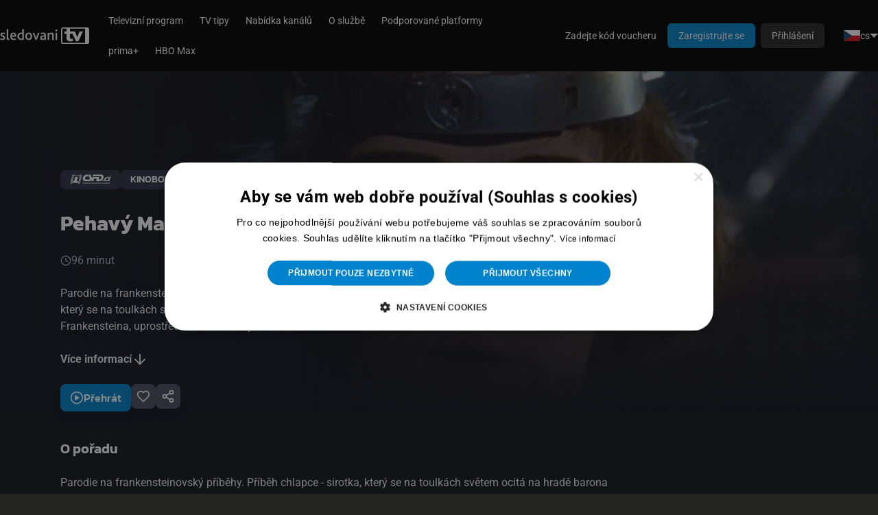

--- FILE ---
content_type: text/html; charset=utf-8
request_url: https://sledovanitv.cz/vod/detail/53735
body_size: 6995
content:

<!DOCTYPE html>
<html xmlns="http://www.w3.org/1999/xhtml" xml:lang="cs" lang="cs">
    <head>
        <link rel="stylesheet" type="text/css" href="/ccnst/ccstyles.min.css"/>

    <script>
        window.dataLayer = window.dataLayer || [];
        function gtag() { window.dataLayer.push(arguments); }

                gtag("consent", "default",
                {
                    ad_storage: "denied",
                    ad_user_data: "denied",
                    analytics_storage: "denied",
                    functionality_storage: "denied",
                    personalization_storage: "denied",
                    security_storage: "denied",
                    wait_for_update: 10000
                });

                gtag("set", "ads_data_redaction", true);

                dataLayer.push({"event": "defaultConsentsSet"});
    </script>

            <script type="text/javascript" charset="UTF-8" src="//cdn.cookie-script.com/s/a682d2e235d708cb6d8b020706eb3a79.js"></script>

        <script type="text/javascript">
          dataLayer = window.dataLayer || [];
            dataLayer.push({"partnerId":"","customers":"other","networkPartnerId":null,"networkPartnerName":null});
        </script>

    <script>
        (function(w,d,s,l,i){ w[l]=w[l]||[];w[l].push({ 'gtm.start':
                new Date().getTime(),event:'gtm.js' });var f=d.getElementsByTagName(s)[0],
            j=d.createElement(s),dl=l!='dataLayer'?'&l='+l:'';j.async=true;j.src=
            'https://www.googletagmanager.com/gtm.js?id='+i+dl;f.parentNode.insertBefore(j,f);
        })(window,document,'script','dataLayer', "GTM-T6295QN");
    </script>


<meta http-equiv="content-type" content="text/html; charset=utf-8">
<meta name="viewport" content="width=device-width, initial-scale=1, maximum-scale=1, viewport-fit=cover">


<!-- Bing validation link -->
<meta name="msvalidate.01" content="DAB4060392A0CA36E1FB2FF7CAA24F0E" />



        <meta name="moderntv.lang" content="cs" />

        <title>Pehavý Max a strašidlá | SledovaniTV</title>


        <script type="text/javascript" src="/js/common.js?hash=5362c32c80a314a4da4bd57fb4b9b4c6"></script>
        <script>moment.locale("cs");</script>
        <script type="text/javascript" src="/js/collector.js?hash=05d8cf1cb42e8a0c0bf1bb26b003d7ec"></script>
        <script type="module" src="/dist/main.js?hash=d39e02930963cab59ff1bd7b052b1f65"></script>

        <link rel="stylesheet" href="/design/modern/style.css?hash=58a033bd9dce3a44db3364061fefc279" />

        <link rel="stylesheet" href="/dist/main.css?hash=1d49f1992d1c70dd568011faf1ec42a7"/>
        <link rel="stylesheet" href="/asset-generator/colors?customization=default"/>

        <link rel="preload" href="/img/icons/pack.svg" as="image" type="image/svg+xml" />

        <link rel="shortcut icon" href="https://static.srv.czcloud.i.mtvreg.com/design/modern/favicon.ico" />

    <script type="text/javascript" src="/js/player.js?hash=d62592d48c78b2a204a9e25a7e27cdf3"></script>
    <script type="text/javascript" src="/js/vod.js?hash=ed38bcbe8a47dad7e5bfb3b144b83700"></script>
    <script type="text/javascript" src="/js/jquery.unveil.js"></script>

    <meta property="og:url" content="https://sledovanitv.cz/vod/detail/53735">
    <meta property="og:type" content="website">
    <meta property="og:title" content="Pehavý Max a strašidlá">
    <meta property="og:image" content="http://imageserver.srv.czcloud.i.mtvreg.com/jpg?image=http%3A%2F%2Ffilecdn.srv.czcloud.i.mtvreg.com%2Fstatic%2Fbackdrops%2F287%2F7234287_1280.jpg&amp;width=1280">
    <meta property="og:image:width" content="1280">
    <meta property="og:image:height" content="720">
    <meta property="og:description" content="Parodie na frankensteinovský příběhy. Příběh chlapce - sirotka, který se na toulkách světem ocitá na hradě barona Frankensteina, uprostřed světa záhadných, ale občas i trochu směšných strašidelných bytostí. Ačkoliv je každá z nich zcela jiná, jedno mají všichni přece společné - cítí se osaměle a zoufale touží po troše lásky.">
    <meta property="fb:app_id" content="264091610833839">

        <script nomodule src="https://unpkg.com/date-time-format-timezone@latest/build/browserified/date-time-format-timezone-golden-zones-golden-locales-min.js"></script>


    </head>

    <body class="body-section-vod" >




<header class="main-menu" x-data="{ messagesDropdown: false, menuSize: $size({}) }" x-effect="document.body.style.setProperty('--main-menu-height', `${ menuSize.height }px`)">
    <div class="main-menu-row">
        <a class="main-menu-logo" href="/ott/welcome">
            <img src="https://static.srv.czcloud.i.mtvreg.com/design/modern/logo-cs.svg">
        </a>

                <nav class="main-menu-navigation main-menu-desktop">
                <a href="/epg">
                    Televizní program
                </a>
                <a href="/tips/movies">
                    TV tipy
                </a>
                <a href="/seznam-kanalu" >
                    Nabídka kanálů
                </a>
                <a href="/info/popis">
                    O službě
                </a>
                <a href="/zarizeni" >
                    Podporované platformy
                </a>
                <a href="/prima-plus" >
                    prima+
                </a>
                <a href="/info/s/hbo-max-unlogged" >
                    HBO Max
                </a>
                </nav>

                <div class="main-menu-spacer"></div>

                <div class="tailwind">
                    <a href="/welcome/login" class="tw-px-4 tw-py-2 tw-rounded-[6px] tw-bg-gray-900 tw-text-white tw-text-[14px] tw-font-medium xl:tw-hidden">Přihlášení</a>
                </div>
                <nav class="main-menu-navigation main-menu-desktop main-menu-nowrap">
                    <a href="/voucher">Zadejte kód voucheru</a>
                    <a href="/register" class="btn btn-primary" >Zaregistrujte se</a>
                    <a href="/welcome/login" class="btn">Přihlášení</a>
                </nav>

    <div x-data="{
            messagesDropdown: false,
            menuOpen: false,
            langMenuOpen: false,
            menuSize: $size({})
        }"
        class="tailwind"
        >
    <div class="tw-hidden xl:tw-flex"  >
        <div @click="langMenuOpen = !langMenuOpen" class="tw-flex tw-items-center tw-gap-x-1 tw-p-2 tw-text-sm tw-whitespace-nowrap tw-cursor-pointer">
            <img src="https://static.srv.czcloud.i.mtvreg.com/img/flags/cs.png" width="24" height="16">
            cs
            <div class="tw-w-0 tw-h-0 tw-border-[6px] tw-border-transparent tw-border-t-white tw-border-b-0"></div>
        </div>
        <div x-show="langMenuOpen" x-cloak @click.outside="langMenuOpen = false" class="tw-fixed tw-top-[var(--main-menu-height,62px)] tw-right-4 tw-flex tw-flex-col tw-min-w-max  tw-overflow-x-auto tw-mt-2 tw-py-2 tw-bg-gray-950 tw-rounded-xl tw-text-sm tw-shadow-[0px_8px_8px_-4px_rgba(0,0,0,0.08),0px_20px_24px_-4px_rgba(0,0,0,0.20)]">
            <a href="/vod/detail/53735?lang=cs&amp;do=setLocale" class="tw-flex tw-items-center tw-gap-x-2 tw-px-4 tw-py-2">
                <img src="https://static.srv.czcloud.i.mtvreg.com/img/flags/cs.png" class="tw-w-6 tw-h-4">
                <span class="tw-text-brand-600 hover:tw-text-brand-700">Čeština</span>
            </a>
            <a href="/vod/detail/53735?lang=en&amp;do=setLocale" class="tw-flex tw-items-center tw-gap-x-2 tw-px-4 tw-py-2">
                <img src="https://static.srv.czcloud.i.mtvreg.com/img/flags/en.png" class="tw-w-6 tw-h-4">
                <span class="tw-text-white hover:tw-text-brand-700">English</span>
            </a>
            <a href="/vod/detail/53735?lang=es&amp;do=setLocale" class="tw-flex tw-items-center tw-gap-x-2 tw-px-4 tw-py-2">
                <img src="https://static.srv.czcloud.i.mtvreg.com/img/flags/es.png" class="tw-w-6 tw-h-4">
                <span class="tw-text-white hover:tw-text-brand-700">Español</span>
            </a>
            <a href="/vod/detail/53735?lang=lv&amp;do=setLocale" class="tw-flex tw-items-center tw-gap-x-2 tw-px-4 tw-py-2">
                <img src="https://static.srv.czcloud.i.mtvreg.com/img/flags/lv.png" class="tw-w-6 tw-h-4">
                <span class="tw-text-white hover:tw-text-brand-700">Latvian</span>
            </a>
            <a href="/vod/detail/53735?lang=pl&amp;do=setLocale" class="tw-flex tw-items-center tw-gap-x-2 tw-px-4 tw-py-2">
                <img src="https://static.srv.czcloud.i.mtvreg.com/img/flags/pl.png" class="tw-w-6 tw-h-4">
                <span class="tw-text-white hover:tw-text-brand-700">Polski</span>
            </a>
            <a href="/vod/detail/53735?lang=sk&amp;do=setLocale" class="tw-flex tw-items-center tw-gap-x-2 tw-px-4 tw-py-2">
                <img src="https://static.srv.czcloud.i.mtvreg.com/img/flags/sk.png" class="tw-w-6 tw-h-4">
                <span class="tw-text-white hover:tw-text-brand-700">Slovenčina</span>
            </a>
        </div>
    </div>

    </div>
                <details class="main-menu-mobile">
                    <summary class="main-menu-icon icon icon-menu"></summary>
                    <div class="main-menu-mobile-dropdown">

                        <nav class="main-menu-navigation">
                            <h1 class="main-menu-label">Uživatel</h1>
                            <a href="/welcome/login">Přihlášení</a>
                            <a href="/register" >Zaregistrujte se</a>
                            <a href="/voucher">Zadejte kód voucheru</a>

                            <hr>

                            <h1 class="main-menu-label">Hlavní menu</h1>
                <a href="/epg">
                    Televizní program
                </a>
                <a href="/tips/movies">
                    TV tipy
                </a>
                <a href="/seznam-kanalu" >
                    Nabídka kanálů
                </a>
                <a href="/info/popis">
                    O službě
                </a>
                <a href="/zarizeni" >
                    Podporované platformy
                </a>
                <a href="/prima-plus" >
                    prima+
                </a>
                <a href="/info/s/hbo-max-unlogged" >
                    HBO Max
                </a>
                        </nav>

                        <hr>

    <div x-data="{
            messagesDropdown: false,
            menuOpen: false,
            langMenuOpen: false,
            menuSize: $size({})
        }"
        class="tailwind"
        >
    <div class="tw-relative tw-flex tw-justify-center"  >
        <div @click="langMenuOpen = !langMenuOpen" class="tw-flex tw-items-center tw-gap-x-1 tw-p-2 tw-text-sm tw-whitespace-nowrap tw-cursor-pointer">
            <img src="https://static.srv.czcloud.i.mtvreg.com/img/flags/cs.png" width="24" height="16">
            cs
            <div class="tw-w-0 tw-h-0 tw-border-[6px] tw-border-transparent tw-border-t-white tw-border-b-0"></div>
        </div>
        <div x-show="langMenuOpen" x-cloak @click.outside="langMenuOpen = false" class="tw-absolute tw-top-7 tw-left-0 tw-flex tw-flex-col tw-min-w-max  tw-overflow-x-auto tw-mt-2 tw-py-2 tw-bg-gray-950 tw-rounded-xl tw-text-sm tw-shadow-[0px_8px_8px_-4px_rgba(0,0,0,0.08),0px_20px_24px_-4px_rgba(0,0,0,0.20)]">
            <a href="/vod/detail/53735?lang=cs&amp;do=setLocale" class="tw-flex tw-items-center tw-gap-x-2 tw-px-4 tw-py-2">
                <img src="https://static.srv.czcloud.i.mtvreg.com/img/flags/cs.png" class="tw-w-6 tw-h-4">
                <span class="tw-text-brand-600 hover:tw-text-brand-700">Čeština</span>
            </a>
            <a href="/vod/detail/53735?lang=en&amp;do=setLocale" class="tw-flex tw-items-center tw-gap-x-2 tw-px-4 tw-py-2">
                <img src="https://static.srv.czcloud.i.mtvreg.com/img/flags/en.png" class="tw-w-6 tw-h-4">
                <span class="tw-text-white hover:tw-text-brand-700">English</span>
            </a>
            <a href="/vod/detail/53735?lang=es&amp;do=setLocale" class="tw-flex tw-items-center tw-gap-x-2 tw-px-4 tw-py-2">
                <img src="https://static.srv.czcloud.i.mtvreg.com/img/flags/es.png" class="tw-w-6 tw-h-4">
                <span class="tw-text-white hover:tw-text-brand-700">Español</span>
            </a>
            <a href="/vod/detail/53735?lang=lv&amp;do=setLocale" class="tw-flex tw-items-center tw-gap-x-2 tw-px-4 tw-py-2">
                <img src="https://static.srv.czcloud.i.mtvreg.com/img/flags/lv.png" class="tw-w-6 tw-h-4">
                <span class="tw-text-white hover:tw-text-brand-700">Latvian</span>
            </a>
            <a href="/vod/detail/53735?lang=pl&amp;do=setLocale" class="tw-flex tw-items-center tw-gap-x-2 tw-px-4 tw-py-2">
                <img src="https://static.srv.czcloud.i.mtvreg.com/img/flags/pl.png" class="tw-w-6 tw-h-4">
                <span class="tw-text-white hover:tw-text-brand-700">Polski</span>
            </a>
            <a href="/vod/detail/53735?lang=sk&amp;do=setLocale" class="tw-flex tw-items-center tw-gap-x-2 tw-px-4 tw-py-2">
                <img src="https://static.srv.czcloud.i.mtvreg.com/img/flags/sk.png" class="tw-w-6 tw-h-4">
                <span class="tw-text-white hover:tw-text-brand-700">Slovenčina</span>
            </a>
        </div>
    </div>

    </div>
                    </div>
                </details>
    </div>
</header>




<div id="snippet--ajaxCompleteMenu">
</div>


        <div id="content">
            <template x-data x-effect="$el.parentElement.hidden = $store.replaceContent"></template>

            <div class="clear"></div>


    <div class="tailwind">

<div @click.outside="$dispatch('modal-close')" x-data="{ instantPlay: $el.dataset.instantPlay != null && window.location.pathname.startsWith('/home') }" @playback-play.window="$dispatch('modal-close')" class="tw-relative tw-font-body tw-text-white tw-bg-gray-950"> 


    <div id="snippet-vodDetail-content">
        <div class="tw-relative">
            <div class="tw-absolute tw-inset-0 tw-z-10">
                <img src="http://imageserver.srv.czcloud.i.mtvreg.com/jpg?image=http%3A%2F%2Ffilecdn.srv.czcloud.i.mtvreg.com%2Fstatic%2Fbackdrops%2F287%2F7234287_1280.jpg&amp;width=1280" x-fallback-img="https://static.srv.czcloud.i.mtvreg.com/img/backdrops/general.jpg" alt="Pehavý Max a strašidlá" class="tw-w-full tw-max-h-full tw-aspect-video tw-object-cover"/>
                <div class="tw-absolute tw-inset-0 tw-bg-gradient-to-t tw-from-gray-950"></div>
                <div class="tw-absolute tw-inset-0 tw-bg-gradient-to-r tw-from-gray-950"></div>
            </div>

            <div class="tw-relative tw-z-30 tw-flex tw-flex-col tw-px-4 o-sm:tw-px-8 o-md:tw-px-12 tw-max-w-[1200px] tw-mx-auto">
                <header class="tw-mt-36 o-sm:tw-order-2 tw-max-w-[450px] o-sm:tw-mt-8">
                    <h1 class="tw-font-headings tw-text-2xl o-sm:tw-text-3xl tw-font-bold tw-text-white tw-leading-[38px]">
                        Pehavý Max a strašidlá
                    </h1>
                </header>

                <div class="tw-mt-6 o-sm:tw-mt-36 tw-flex tw-flex-wrap tw-gap-2 tw-font-headings tw-text-sm tw-font-medium tw-uppercase o-sm:tw-order-1">
                    <a href="https://www.csfd.cz/film/4725" target="_blank" title="ČSFD" class="tw-px-3.5 tw-py-1 tw-rounded-lg tw-bg-gray-750 hover:tw-bg-gray-850 tw-transition tw-ease-in-out">
                         <span class="icon icon-csfd"></span>
                    </a>
                    <a href="https://www.kinobox.cz/film/25256-pehavy-max-a-strasidla" target="_blank" title="Kinobox" class="tw-px-3.5 tw-py-1 tw-rounded-lg tw-bg-gray-750 hover:tw-bg-gray-850 tw-transition tw-ease-in-out">
                         Kinobox
                    </a>
                </div>


                <div class="tw-mt-6 tw-text-gray-100 o-sm:tw-text-gray-300 tw-space-y-2 o-sm:tw-order-3">
                    <div class="tw-flex tw-items-center tw-divide-gray-800 tw-divide-x">


                    <div class="tw-flex tw-gap-2 tw-items-center tw-px-2 first:tw-pl-0 last:tw-pr-0">
    <svg class="tw-w-4 tw-h-4 tw-stroke-current">
        <use href="/img/icons/pack.svg#lucide:clock"></use>
    </svg>
                        <span>96 minut</span>
                    </div>
                    </div>

                </div>

                <div id="snippet-vodDetail-actions" class="o-sm:tw-order-4 tw-mt-6 tw-flex tw-flex-wrap tw-flex-col o-sm:tw-flex-row tw-gap-2 o-sm:tw-gap-3">




<a href="/vod/detail/53735?vodDetail-entryId=53735&amp;do=vodDetail-playEvent" data-event-id="53735" @click='if (instantPlay) { $event.preventDefault(); $dispatch("playback-play", { event: $el.dataset.eventId }); $dispatch("clear-gql-search"); }' class="tw-relative tw-h-fit tw-flex tw-items-center tw-justify-center tw-gap-2 tw-py-3 sm:tw-py-2 tw-px-6 sm:tw-px-3.5 tw-font-headings tw-text-base tw-font-medium tw-text-white tw-whitespace-nowrap tw-rounded-lg focus:tw-outline-none enabled:tw-cursor-pointer focus:tw-ring tw-overflow-hidden tw-shadow-md sm:tw-shadow-lg tw-bg-brand-600 disabled:tw-bg-brand-975 hover-transitions hover:tw-bg-brand-700 active:tw-border-brand-700 tw-ring-brand-500 tw-w-full o-sm:tw-w-fit">
    <svg class="tw-w-6 tw-h-6 tw-stroke-current !tw-w-5 !tw-h-5 tw-shrink-0">
        <use href="/img/icons/pack.svg#moderntv:circleplay"></use>
    </svg>
        <span class="">Přehrát</span>
</a>








                    <div>

<a href="/vod/detail/53735?do=vodDetail-createBookmark" x-nette-ajax @click="sendBookmarkAdded(1134595381, , )" class="tw-relative tw-h-fit tw-flex tw-items-center tw-justify-center tw-gap-2 tw-py-3 sm:tw-py-2 tw-px-6 sm:tw-px-3.5 tw-font-headings tw-text-base tw-font-medium tw-text-white tw-whitespace-nowrap tw-rounded-lg focus:tw-outline-none enabled:tw-cursor-pointer focus:tw-ring tw-overflow-hidden tw-shadow-md sm:tw-shadow-lg tw-bg-gray-650 disabled:tw-bg-gray-950 hover-transitions hover:tw-bg-gray-600 active:tw-bg-gray-700 tw-ring-brand-500 o-sm:!tw-px-2">

<div
    x-data="{
        anchor: Alpine.evaluate($el, $el.dataset.anchor),
        arrow: null,
        tooltipHover: { isHovered: false },
        touchEnabled: JSON.parse($el.dataset.touchEnabled),
        init() {
            this.tooltipHover = $hover({ el: this.anchor, touchEnabled: this.touchEnabled, delayLeave: +$el.dataset.delayLeave });
            this.arrow = $refs.arrow;
        }
    }"
        data-touch-enabled="false"
        data-shift="false"
        data-anchor="$el.parentElement"
        data-max-width="128px"
        data-delay-leave="0"
        data-placement="top"
        data-offset="8"
        x-cloak
        x-floating="{ enabled: tooltipHover.isHovered, anchor, arrow, strategy: 'absolute', placement: $el.dataset.placement, flip: true, offset: +$el.dataset.offset, shift: JSON.parse($el.dataset.shift) }"
        
        :style="{
          'max-width': $el.dataset.maxWidth,
          ...(tooltipHover.isHovered
              ? {}
              : { position: 'absolute', left: '-9999px', top: '-9999px' })
        }"

    :class="[(tooltipHover.isHovered ? 'o-md:tw-opacity-100' : 'tw-pointer-events-none tw-opacity-0'), (touchEnabled ? 'tw-block' : 'tw-hidden')]" class=" hover-transitions tw-absolute tw-hidden o-md:mouse-hover:tw-block md:tw-block tw-text-gray-975 tw-text-center tw-min-w-[128px] tw-px-3 tw-py-2 tw-text-xs tw-leading-[18px] tw-bg-white tw-shadow-lg tw-rounded-lg tw-z-50"
>
    <div class="">Přidat do oblíbených</div>

    <div x-ref="arrow"
         class="tw-bg-current tw-block tw-absolute data-[placement=top]:-tw-bottom-1 data-[placement=bottom]:-tw-top-1 data-[placement=left]:-tw-right-1 data-[placement=right]:-tw-left-1 tw-z-10 tw-w-2 tw-h-2 tw-text-white tw-rotate-45"
    >
    </div>
</div>
    <svg class="tw-w-6 tw-h-6 tw-stroke-current !tw-w-5 !tw-h-5 tw-shrink-0">
        <use href="/img/icons/pack.svg#lucide:heart"></use>
    </svg>
        <span class="o-sm:tw-hidden">Přidat do oblíbených</span>
</a>
                    </div>




                    <div class="tw-hidden o-sm:tw-block">
 

<div x-data="{ open: false }" @dropdown-close-all.window="open = false" @dropdown-close.stop="open = false" :aria-expanded="open" class="tw-group tw-flex tw-w-fit tw-relative ">
    <div @click.stop="open = !open" class="tw-group/toggle ">

<button class="tw-relative tw-h-fit tw-flex tw-items-center tw-justify-center tw-gap-2 tw-py-3 sm:tw-py-2 tw-px-3 sm:tw-px-2 tw-font-headings tw-text-base tw-font-medium tw-text-white tw-whitespace-nowrap tw-rounded-lg focus:tw-outline-none enabled:tw-cursor-pointer focus:tw-ring tw-overflow-hidden tw-shadow-md sm:tw-shadow-lg tw-bg-gray-650 disabled:tw-bg-gray-950 hover-transitions hover:tw-bg-gray-600 active:tw-bg-gray-700 tw-ring-brand-500">

<div
    x-data="{
        anchor: Alpine.evaluate($el, $el.dataset.anchor),
        arrow: null,
        tooltipHover: { isHovered: false },
        touchEnabled: JSON.parse($el.dataset.touchEnabled),
        init() {
            this.tooltipHover = $hover({ el: this.anchor, touchEnabled: this.touchEnabled, delayLeave: +$el.dataset.delayLeave });
            this.arrow = $refs.arrow;
        }
    }"
        data-touch-enabled="false"
        data-shift="false"
        data-anchor="$el.parentElement"
        data-max-width="128px"
        data-delay-leave="0"
        data-placement="top"
        data-offset="8"
        x-cloak
        x-floating="{ enabled: tooltipHover.isHovered, anchor, arrow, strategy: 'absolute', placement: $el.dataset.placement, flip: true, offset: +$el.dataset.offset, shift: JSON.parse($el.dataset.shift) }"
        
        :style="{
          'max-width': $el.dataset.maxWidth,
          ...(tooltipHover.isHovered
              ? {}
              : { position: 'absolute', left: '-9999px', top: '-9999px' })
        }"

    :class="[(tooltipHover.isHovered ? 'o-md:tw-opacity-100' : 'tw-pointer-events-none tw-opacity-0'), (touchEnabled ? 'tw-block' : 'tw-hidden')]" class=" hover-transitions tw-absolute tw-hidden o-md:mouse-hover:tw-block md:tw-block tw-text-gray-975 tw-text-center tw-min-w-[128px] tw-px-3 tw-py-2 tw-text-xs tw-leading-[18px] tw-bg-white tw-shadow-lg tw-rounded-lg tw-z-50"
>
    <div class="">Sdílet</div>

    <div x-ref="arrow"
         class="tw-bg-current tw-block tw-absolute data-[placement=top]:-tw-bottom-1 data-[placement=bottom]:-tw-top-1 data-[placement=left]:-tw-right-1 data-[placement=right]:-tw-left-1 tw-z-10 tw-w-2 tw-h-2 tw-text-white tw-rotate-45"
    >
    </div>
</div>
    <svg class="tw-w-6 tw-h-6 tw-stroke-current !tw-w-5 !tw-h-5 tw-shrink-0">
        <use href="/img/icons/pack.svg#lucide:share-2"></use>
    </svg>
</button>
    </div>

    <div @click.outside="open = false" data-size="false" x-floating.raf="{ enabled: open, anchor: $root, strategy: 'fixed', placement: $el.dataset.placement, flip: true, size: JSON.parse($el.dataset.size), offset: 8 }" data-placement="bottom-start" class="tw-fixed max-o-md:!tw-left-0 max-o-md:!tw-bottom-0 max-o-md:!tw-top-[unset] max-o-md:tw-min-w-full o-sm:max-md:tw-px-8 tw-z-dropdown tw-transition tw-max-h-screen supports-[max-height:100svh]:tw-max-h-[100svh] o-md:tw-max-h-[var(--floating-height,100%)] tw-overflow-y-auto tw-opacity-0 group-aria-expanded:tw-opacity-100 max-o-md:tw-translate-y-[100%] group-aria-expanded:tw-translate-y-0 tw-invisible group-aria-expanded:tw-visible tw-max-w-screen">
                            <div x-data data-share-link="https://sledovanitv.cz/vod/detail/53735" class="tw-min-w-[240px] tw-bg-gray-800 tw-rounded-t-lg o-md:tw-rounded-lg tw-shadow-lg tw-overflow-hidden tw-z-10">
                                <button
                                    @click.prevent="navigator.clipboard.writeText($root.dataset.shareLink).then(() => $.nette.flashMessage($el.dataset.message, 'alert-success'))"
                                    data-message="Odkaz byl zkopírován"
                                    class="tw-flex tw-items-center tw-gap-2 tw-w-full hover:tw-bg-gray-750 tw-whitespace-nowrap tw-py-2.5 tw-px-4"
                                >
    <svg class="tw-w-4 tw-h-4 tw-stroke-current">
        <use href="/img/icons/pack.svg#lucide:external-link"></use>
    </svg>
                                    Kopírovat odkaz
                                </button>

                                <button
                                    @click.prevent="$.facebookShare($el.dataset.facebookId, $root.dataset.shareLink)"
                                    data-facebook-id="264091610833839"
                                    class="tw-flex tw-items-center tw-gap-2 tw-w-full hover:tw-bg-gray-750 tw-whitespace-nowrap tw-py-2.5 tw-px-4"
                                >
    <svg class="tw-w-4 tw-h-4">
        <use href="/img/icons/facebook-circle-color.svg#icon"></use>
    </svg>
                                    Sdílet
                                </button>
                            </div>
    </div>

    <div :data-html-class="open && 'max-o-md:scroll-lock'" class="tw-fixed tw-inset-0 tw-z-dropdown-cover tw-bg-gray-975/70 tw-transition tw-pointer-events-none tw-opacity-0 max-o-md:group-aria-expanded:tw-opacity-100 max-o-md:group-aria-expanded:tw-pointer-events-auto"></div>
</div>
                    </div>

                </div>

                <p class="o-sm:tw-order-3 tw-mt-6 tw-text-gray-100 tw-line-clamp-3 o-sm:tw-max-w-[450px]">Parodie na frankensteinovský příběhy. Příběh chlapce - sirotka, který se na toulkách světem ocitá na hradě barona Frankensteina, uprostřed světa záhadných, ale občas i trochu směšných strašidelných bytostí. Ačkoliv je každá z nich zcela jiná, jedno mají všichni přece společné - cítí se osaměle a zoufale touží po troše lásky.</p>
                <a href="#description" @click.prevent="document.querySelector($el.getAttribute('href')).scrollIntoView({ behavior: 'smooth' })" class="tw-mt-6 tw-flex tw-gap-2 tw-items-center tw-text-gray-100 hover:tw-text-brand-500 tw-font-bold o-sm:tw-order-3">
                    <span>Více informací</span>
    <svg class="tw-w-6 tw-h-6 tw-stroke-current">
        <use href="/img/icons/pack.svg#lucide:arrow-down"></use>
    </svg>
                </a>

                <div id="snippet-vodDetail-mobileActions" class="tw-mt-6 tw-flex tw-flex-wrap tw-gap-2 o-sm:tw-hidden">



 

<div x-data="{ open: false }" @dropdown-close-all.window="open = false" @dropdown-close.stop="open = false" :aria-expanded="open" class="tw-group tw-flex tw-w-fit tw-relative ">
    <div @click.stop="open = !open" class="tw-group/toggle ">
                         <button type="button" class="tw-w-[80px] tw-h-full tw-flex tw-flex-col tw-items-center tw-justify-center tw-text-center tw-gap-2 tw-p-3 tw-aspect-[4/5] tw-rounded-lg tw-bg-gradient-to-br tw-from-gray-800 tw-to-gray-850">
    <svg class="tw-w-8 tw-h-8 tw-stroke-current">
        <use href="/img/icons/pack.svg#lucide:share-2"></use>
    </svg>
                            <span>Sdílet</span>
                        </button>
    </div>

    <div @click.outside="open = false" data-size="false" x-floating.raf="{ enabled: open, anchor: $root, strategy: 'fixed', placement: $el.dataset.placement, flip: true, size: JSON.parse($el.dataset.size), offset: 8 }" data-placement="bottom-start" class="tw-fixed max-o-md:!tw-left-0 max-o-md:!tw-bottom-0 max-o-md:!tw-top-[unset] max-o-md:tw-min-w-full o-sm:max-md:tw-px-8 tw-z-dropdown tw-transition tw-max-h-screen supports-[max-height:100svh]:tw-max-h-[100svh] o-md:tw-max-h-[var(--floating-height,100%)] tw-overflow-y-auto tw-opacity-0 group-aria-expanded:tw-opacity-100 max-o-md:tw-translate-y-[100%] group-aria-expanded:tw-translate-y-0 tw-invisible group-aria-expanded:tw-visible tw-max-w-screen">
                        <div x-data data-share-link="https://sledovanitv.cz/vod/detail/53735" class="tw-min-w-[240px] tw-bg-gray-800 tw-rounded-t-lg o-md:tw-rounded-lg tw-shadow-lg tw-overflow-hidden tw-z-10">
                            <button @click.prevent="navigator.clipboard.writeText($root.dataset.shareLink).then(() => $.nette.flashMessage($el.dataset.message, 'alert-success'))"
                                data-message="Odkaz byl zkopírován"
                                class="tw-min-w-[240px] tw-flex tw-items-center tw-gap-2 hover:tw-bg-gray-750 tw-whitespace-nowrap tw-py-2.5 tw-px-4"
                            >
    <svg class="tw-w-4 tw-h-4 tw-stroke-current">
        <use href="/img/icons/pack.svg#lucide:external-link"></use>
    </svg>
                                Kopírovat odkaz
                            </button>

                            <button
                                @click.prevent="$.facebookShare($el.dataset.facebookId, $root.dataset.shareLink)"
                                data-facebook-id="264091610833839"
                                class="tw-min-w-[240px] tw-flex tw-items-center tw-gap-2 hover:tw-bg-gray-750 tw-whitespace-nowrap tw-py-2.5 tw-px-4"
                            >
    <svg class="tw-w-4 tw-h-4">
        <use href="/img/icons/facebook-circle-color.svg#icon"></use>
    </svg>
                                Sdílet
                            </button>
                        </div>
    </div>

    <div :data-html-class="open && 'max-o-md:scroll-lock'" class="tw-fixed tw-inset-0 tw-z-dropdown-cover tw-bg-gray-975/70 tw-transition tw-pointer-events-none tw-opacity-0 max-o-md:group-aria-expanded:tw-opacity-100 max-o-md:group-aria-expanded:tw-pointer-events-auto"></div>
</div>

                </div>
            </div>
        </div>

        <div class="tw-relative tw-z-20 tw-px-4 o-sm:tw-px-8 o-md:tw-px-12 tw-pb-10 tw-z-30 tw-max-w-[1200px] tw-mx-auto">

            <div id="snippet-vodDetail-episodeList">
            </div>


            <h2 class="tw-mt-10 tw-text-xl tw-font-headings tw-font-semibold tw-text-white">O pořadu</h2>

            <div class="tw-mt-2 tw-text-gray-100 tw-space-y-2">
                <div class="tw-flex tw-items-center tw-divide-gray-800 tw-divide-x">


                </div>

            </div>

            <p id="description" class="tw-mt-4 tw-text-gray-100 tw-max-w-[100ch]">Parodie na frankensteinovský příběhy. Příběh chlapce - sirotka, který se na toulkách světem ocitá na hradě barona Frankensteina, uprostřed světa záhadných, ale občas i trochu směšných strašidelných bytostí. Ačkoliv je každá z nich zcela jiná, jedno mají všichni přece společné - cítí se osaměle a zoufale touží po troše lásky.</p>



        </div>
    </div>
</div>
    </div>

        </div>

        <div id="contentReplacement" x-data x-show="$store.replaceContent" x-cloak></div>


<div class="tailwind" x-data="{
            footerSize: $size({})
        }" x-effect="document.body.style.setProperty('--footer-height', `${ footerSize.height }px`)">
    <div class="tw-flex tw-bg-gray-975 tw-justify-center tw-py-6 tw-px-4 sm:tw-px-6 sm:tw-py-4 md:tw-px-8 xl:tw-px-12 2xl:tw-px-16">
        <div class="tw-flex tw-gap-x-4 tw-gap-y-0 tw-flex-wrap tw-justify-center">
        <a href="/info/s/informace"  class="tw-px-3.5 tw-py-2 tw-text-gray-200 tw-text-sm tw-w-fit">
            Informace
        </a>








        <a href="/seznam-kanalu"  class="tw-px-3.5 tw-py-2 tw-text-gray-200 tw-text-sm tw-w-fit">
            Nabídka kanálů
        </a>








        <a href="https://kariera.sledovanitv.cz/" target="_blank" class="tw-px-3.5 tw-py-2 tw-text-gray-200 tw-text-sm tw-w-fit">
            Kariéra
        </a>










        <a href="/kontakt"  class="tw-px-3.5 tw-py-2 tw-text-gray-200 tw-text-sm tw-w-fit">
            Kontakt
        </a>


























        <a href="javascript:CookieScript.instance.show()"  class="tw-px-3.5 tw-py-2 tw-text-gray-200 tw-text-sm tw-w-fit">
            Nastavení cookies
        </a>









        <a href="/registration/partner-scope/switch-to-partner-network"  class="tw-px-3.5 tw-py-2 tw-text-gray-200 tw-text-sm tw-w-fit">
            Přejít do partnerské sítě
        </a>

            <div class="tw-flex tw-gap-2 lg:tw-pl-0 lg:tw-ml-4 lg:tw-gap-4 tw-order-first sm:tw-order-none tw-pl-0 sm:tw-pl-1 tw-w-full sm:tw-w-fit tw-justify-center tw-mb-2 sm:tw-mb-0">
        <a href="http://www.facebook.com/pages/sledovanitvcz/118815491605970?ref=hl" target="_blank" class="tw-flex tw-text-gray-200 tw-w-fit tw-h-fit tw-p-1.5 tw-visible">
    <svg class="tw-w-5 tw-h-5 tw-stroke-current tw-self-center">
        <use href="/img/icons/pack.svg#moderntv:facebook-fill"></use>
    </svg>
        </a>



        <a href="https://www.instagram.com/sledovanitv/" target="_blank" class="tw-flex tw-text-gray-200 tw-w-fit tw-h-fit tw-p-1.5 tw-visible">
    <svg class="tw-w-5 tw-h-5 tw-stroke-current tw-self-center">
        <use href="/img/icons/pack.svg#lucide:instagram"></use>
    </svg>
        </a>

            </div>
        </div>
    </div>
</div>




    <script>
        $(document).ready(function(){

        });

        $(document).ajaxSuccess(function (a, payload) {
            if (payload.responseJSON !== undefined) {
                let data = payload.responseJSON.toastr;
                if (data && data.length > 0) {
                    $.each(data, function(key, value){
                        window.ToastyInstance[value.type](value.message);
                    });
                }
            }
        });
    </script>
        <script type="text/javascript" src="/js/ott.js"></script>

        <!-- Google Tag Manager -->
        <noscript><iframe src="https://www.googletagmanager.com/ns.html?id=GTM-T6295QN" height="0" width="0" style="display:none;visibility:hidden"></iframe></noscript>
        <!-- End Google Tag Manager -->



    </body>
</html>


